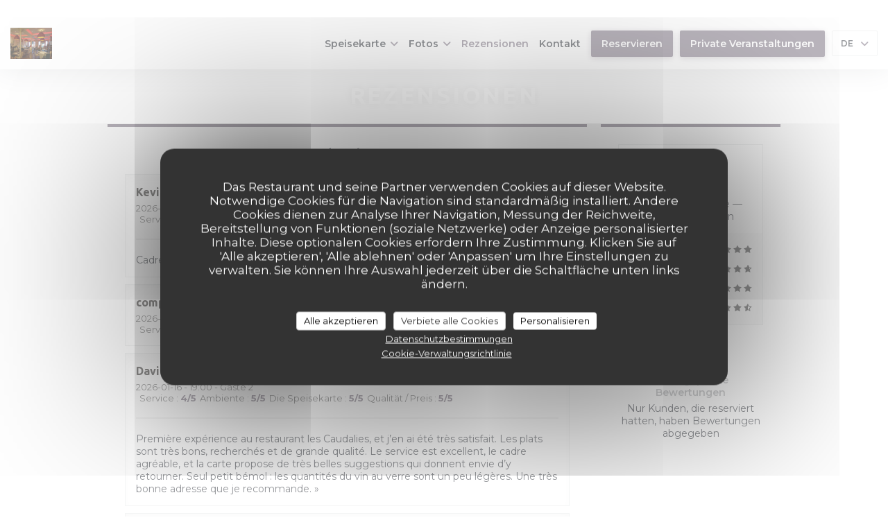

--- FILE ---
content_type: text/html; charset=UTF-8
request_url: https://www.les-caudalies-vichy.fr/de/meinungen/?page=29
body_size: 13400
content:

<!DOCTYPE html>
<!--[if lt IE 7]>      <html class="no-js lt-ie9 lt-ie8 lt-ie7" lang="de"> <![endif]-->
<!--[if IE 7]>         <html class="no-js lt-ie9 lt-ie8" lang="de"> <![endif]-->
<!--[if IE 8]>         <html class="no-js lt-ie9" lang="de"> <![endif]-->
<!--[if gt IE 8]><!--> <html class="no-js" lang="de"> <!--<![endif]-->

<head>
	<!-- Meta -->
	<meta charset="utf-8">
	<meta http-equiv="X-UA-Compatible" content="IE=edge" />
	<meta name="viewport" content="width=device-width, initial-scale=1">
	<title>Gästerezensionen über Les Caudalies, vichy - Note 4,8 von 5</title>

	<!-- Includes -->
	<meta name="description" content="1970 von Zenchef geprüfte Gästerezensionen zum Restaurant Les
Caudalies in vichy. Durchschnittsnote: 4,8 von 5..." />



<link rel="canonical" href="https://www.les-caudalies-vichy.fr/de/rezensionen/?page=29" />

<!-- Facebook Like and Google -->
<meta property="og:title" content="Gästerezensionen über Les Caudalies, vichy - Note 4,8 von 5 " />
<meta property="og:type" content="website" />
<meta property="og:url" content="http://www.les-caudalies-vichy.fr/de/meinungen/?page=29" />
<meta property="og:image" content="https://ugc.zenchef.com/3/4/5/2/3/9/1/4/1/3/8/1446558010_432/9f28f8a181ebaea130a7781a618ac78b.website.jpg" />
<meta property="og:site_name" content="Zenchef" />
<meta property="fb:admins" content="685299127" />
<meta property="place:location:latitude" content="46.1219243" />
<meta property="place:location:longitude" content="3.4232094" />
<meta property="og:description" content="1970 von Zenchef geprüfte Gästerezensionen zum Restaurant Les
Caudalies in vichy. Durchschnittsnote: 4,8 von 5..." />



<script>
	window.restaurantId = 345239;
	window.lang = "de";
	window.API_URL = "//api.zenchef.com/api/v1/";
</script>

	<link rel="alternate" hreflang="x-default" href="https://www.les-caudalies-vichy.fr/rezensionen/?page=29" />
<link rel="alternate" hreflang="de" href="https://www.les-caudalies-vichy.fr/de/rezensionen/?page=29" />
    <link rel="alternate" hreflang="en" href="https://www.les-caudalies-vichy.fr/en/reviews/?page=29" />
    <link rel="alternate" hreflang="es" href="https://www.les-caudalies-vichy.fr/es/opiniones/?page=29" />
    <link rel="alternate" hreflang="it" href="https://www.les-caudalies-vichy.fr/it/recensioni/?page=29" />
    <link rel="alternate" hreflang="fr" href="https://www.les-caudalies-vichy.fr/?page=29" />
    <link rel="alternate" hreflang="pt" href="https://www.les-caudalies-vichy.fr/pt/avaliacoes/?page=29" />
    <link rel="alternate" hreflang="ru" href="https://www.les-caudalies-vichy.fr/ru/reviews/?page=29" />
    <link rel="alternate" hreflang="cs" href="https://www.les-caudalies-vichy.fr/cs/hodnocení/?page=29" />
    <link rel="alternate" hreflang="ja" href="https://www.les-caudalies-vichy.fr/ja/reviews/?page=29" />
    <link rel="alternate" hreflang="zh" href="https://www.les-caudalies-vichy.fr/zh/reviews/?page=29" />
    <link rel="alternate" hreflang="nl" href="https://www.les-caudalies-vichy.fr/nl/reviews/?page=29" />
    <link rel="alternate" hreflang="el" href="https://www.les-caudalies-vichy.fr/el/reviews/?page=29" />
	<link rel="shortcut icon" href="https://ugc.zenchef.com/3/4/5/2/3/9/1/4/4/4/5/1496955271_462/cc9bb67c5449d8132821259d775316a9.thumb.png" />
	<!-- Preconnect to CDNs for faster resource loading -->
	<link rel="preconnect" href="https://cdnjs.cloudflare.com" crossorigin>
	<link rel="preconnect" href="https://fonts.googleapis.com" crossorigin>
	<link rel="preconnect" href="https://fonts.gstatic.com" crossorigin>

	<!-- Google Web Fonts -->
	<link href='//fonts.googleapis.com/css2?family=Montserrat:ital,wght@0,400;0,500;0,600;0,700;1,400;1,500;1,600;1,700&display=swap' rel='stylesheet' media='print' onload="this.media='all'">

<noscript>
  <style>
    /* Ensure fonts load in browsers with JavaScript disabled */
    [media='print'].font-fallback {
      media: all !important;
    }
  </style>
</noscript>
	<!-- Critical CSS Inline -->
	<style>
		/* Critical styles for above-the-fold content */
		body {margin: 0;}
        		.container {width: 100%; max-width: 1200px; margin: 0 auto;}
        	</style>

	<!-- Critical CSS -->
	<link rel="stylesheet" href="/css/globals/normalize.css">
	<link rel="stylesheet" href="/css/globals/accessibility.css">
	<link rel="stylesheet" href="/css/globals/1/786e7d/_default_/montserrat/style.css">

	<!-- Non-critical CSS -->
	<link rel="stylesheet" href="//cdnjs.cloudflare.com/ajax/libs/fancybox/3.5.7/jquery.fancybox.min.css" media="print" onload="this.media='all'">
	<link rel="stylesheet" href="/css/globals/backdrop.css" media="print" onload="this.media='all'">
	<link rel="stylesheet" href="/css/globals/shift-away-subtle.css" media="print" onload="this.media='all'">
	<link rel="stylesheet" href="/css/globals/icomoon.css" media="print" onload="this.media='all'">
	<link rel="stylesheet" href="/css/globals/fontawesome.css" media="print" onload="this.media='all'">
				<link rel="stylesheet" href="/css/globals/1/786e7d/_default_/montserrat/nav.css" media="print" onload="this.media='all'">
	<link rel="stylesheet" href="/css/globals/1/786e7d/_default_/montserrat/menus.css" media="print" onload="this.media='all'">
	<link rel="stylesheet" href="/css/css_1/786e7d/_default_/montserrat/main.css?v=23" media="print" onload="this.media='all'">

	<!-- Fallback for browsers without JS -->
	<noscript>
		<link rel="stylesheet" href="//cdnjs.cloudflare.com/ajax/libs/fancybox/3.5.7/jquery.fancybox.min.css">
		<link rel="stylesheet" href="/css/globals/backdrop.css">
		<link rel="stylesheet" href="/css/globals/shift-away-subtle.css">
		<link rel="stylesheet" href="/css/globals/icomoon.css">
		<link rel="stylesheet" href="/css/globals/fontawesome.css">
		<link rel="stylesheet" href="/css/globals/1/786e7d/_default_/montserrat/nav.css">
		<link rel="stylesheet" href="/css/globals/1/786e7d/_default_/montserrat/menus.css">
		<link rel="stylesheet" href="/css/css_1/786e7d/_default_/montserrat/main.css?v=23">
	</noscript>

	<style>
  </style>


	<!-- Widget URL -->
	<script>
		var hasNewBookingWidget = 1;
	</script>
</head>

	<body class="current-page-reviews" style="
		background-image: url(https://www.les-caudalies-vichy.fr/i/les-caudalies/3/4/5/2/3/9/1/4/4/4/5/1496951325_400/e51d8014cf907f4f1933368772e20d5f.small_original.jpg); background-size: cover;	">
		<a href="#main-content" class="skip-link sr-only-focusable">Zum Hauptinhalt springen</a>

		<!-- 				<div class="slider">
											<div class="slide" style="background-image: url(https://ugc.zenchef.com/3/4/5/2/3/9/1/4/1/3/8/1446558010_432/9f28f8a181ebaea130a7781a618ac78b.website_hd.jpg);"></div>
											<div class="slide" style="background-image: url(https://ugc.zenchef.com/3/4/5/2/3/9/1/4/1/3/8/1447076149_348/748bc7923d5ee6b904c891a007b34e50.website_hd.jpg);"></div>
											<div class="slide" style="background-image: url(https://ugc.zenchef.com/3/4/5/2/3/9/1/4/1/3/8/1447076168_448/188029c95ab1b24bf9aded7397eecff8.website_hd.jpg);"></div>
											<div class="slide" style="background-image: url(https://ugc.zenchef.com/3/4/5/2/3/9/1/4/1/3/8/1447076208_275/5bddd9a6f57746218c11fe863d231c7d.website_hd.jpg);"></div>
											<div class="slide" style="background-image: url(https://ugc.zenchef.com/3/4/5/2/3/9/1/4/4/4/5/1751114926_132/9a14ffbd358d53157973164ba4a9c797.website_hd.jpg);"></div>
											<div class="slide" style="background-image: url(https://ugc.zenchef.com/3/4/5/2/3/9/1/4/4/4/5/1751114939_388/d8554889ab1d480dd9cfb1f7335c8489.website_hd.jpg);"></div>
											<div class="slide" style="background-image: url(https://ugc.zenchef.com/3/4/5/2/3/9/1/4/4/4/5/1751114950_339/3ab550c9cac9f01dd8128f086054f46f.website_hd.jpg);"></div>
											<div class="slide" style="background-image: url(https://ugc.zenchef.com/3/4/5/2/3/9/1/4/4/4/5/1751114965_378/f86a7272217a99e0d3bfb9156e23069f.website_hd.jpg);"></div>
									</div>
		 -->

		<!-- Header -->
		<nav class="nav " role="navigation" aria-label="Hauptnavigation">
	<div class="homelink">
			<a href="/de/" title="Start Les Caudalies">	
			<img class="logo" src="https://ugc.zenchef.com/3/4/5/2/3/9/1/4/4/4/5/1496955271_462/cc9bb67c5449d8132821259d775316a9.png" alt="Logo Les Caudalies"/>
		</a>
	</div>
	<div class="nav-items-wrap ">
		<ul class="nav__items">
	<!-- Menu -->
			<li class="nav__item dropdown-wrap nav__item--menus">
			<a title="Speisekarte" href="/de/menus-karte/">Speisekarte <i class="fa fa-angle-down"></i></a>
			<ul class="dropdown">
									<li>
						<a href="/de/menus-karte/#menu-415692">Carte & Menus</a>
					</li>
									<li>
						<a href="/de/menus-karte/#menu-415903">L'ardoise du jour</a>
					</li>
									<li>
						<a href="/de/menus-karte/#menu-415928">Bon cadeau</a>
					</li>
									<li>
						<a href="/de/menus-karte/#menu-464168">Menu de la saint-Valentin à diner</a>
					</li>
									<li>
						<a href="/de/menus-karte/#menu-464231">Menu du 13 février à déjeuner</a>
					</li>
									<li>
						<a href="/de/menus-karte/#menu-464232">Menu du 13 février à diner</a>
					</li>
									<li>
						<a href="/de/menus-karte/#menu-464233">Menu du 14 février à dejeuner</a>
					</li>
									<li>
						<a href="/de/menus-karte/#menu-464234">Menu du 15 février à déjeuner</a>
					</li>
									<li>
						<a href="/de/menus-karte/#menu-464665">Dimanche 29 mars rameaux</a>
					</li>
									<li>
						<a href="/de/menus-karte/#menu-464666">Dimanche de pâques</a>
					</li>
									<li>
						<a href="/de/menus-karte/#menu-464667">Menu du week-end de Pâques</a>
					</li>
							</ul>
		</li>
	
	<!-- Gallery -->
			<li class="nav__item dropdown-wrap nav__item--gallery">
			<a title="Fotos" href="/de/fotos/">Fotos <i class="fa fa-angle-down"></i></a>
			<ul class="dropdown">
									<li>
						<a href="/de/fotos/#les-plats"> Les plats</a>
					</li>
									<li>
						<a href="/de/fotos/#la-salle"> la salle</a>
					</li>
									<li>
						<a href="/de/fotos/#cave-et-vins"> cave et vins</a>
					</li>
									<li>
						<a href="/de/fotos/#la-cadole"> la cadole</a>
					</li>
									<li>
						<a href="/de/fotos/#divers"> divers</a>
					</li>
				
							</ul>
		</li>
	
	
	<!-- Reviews -->
			<li class="nav__item nav__item--reviews">
			<a title="Rezensionen" href="/de/rezensionen/?page=29">Rezensionen</a>
		</li>
	
	<!-- Events -->
	
	<!-- Press -->
	
	<!-- Restaurants -->
	
	<!-- Custom page -->
				
	<!-- Custom link -->
	
	<!-- Custom button -->
	
	<!-- Contact -->
	<li class="nav__item nav__item--contact">
		<a title="Kontakt" href="/de/kontaktinformationen/">Kontakt</a>
	</li>

	<!-- Language -->
	
	<!-- Buttons -->
	</ul>

		<div class="nav__buttons">
			<!-- Buttons -->
			<div class="buttons-wrap-header">
							<a
			class="btn btn--std btn--booking iframe--widget"
            data-zc-action="open">
						Reservieren					</a>
	
		<a
		data-fancybox data-type='iframe'
		class="btn btn--std btn--privatization iframe--widget"
		href="https://bookings.zenchef.com/privatisation?rid=345239&lang=de&pid=1001&fullscreen&withCloseButton=1"
        rel="noreferer,noopener"
		target="_blank">
				Private Veranstaltungen			</a>
			</div>

			<!-- Language -->
			<div class="dropdown-wrap drodown-wrap--lang btn btn--light">
	<span>
				DE		<i class="fa fa-angle-down"></i>
	</span>
	<ul class="dropdown">
					<li class="lang lang-en">
				<a href="/en/reviews/?page=29">
					<img src="/img/flags/topbar-en.png" class="flag flag-en" alt="en" width="16" height="11">					EN				</a>
			</li>
					<li class="lang lang-es">
				<a href="/es/opiniones/?page=29">
					<img src="/img/flags/topbar-es.png" class="flag flag-es" alt="es" width="16" height="11">					ES				</a>
			</li>
					<li class="lang lang-it">
				<a href="/it/recensioni/?page=29">
					<img src="/img/flags/topbar-it.png" class="flag flag-it" alt="it" width="16" height="11">					IT				</a>
			</li>
					<li class="lang lang-fr">
				<a href="/avis/?page=29">
					<img src="/img/flags/topbar-fr.png" class="flag flag-fr" alt="fr" width="16" height="11">					FR				</a>
			</li>
					<li class="lang lang-pt">
				<a href="/pt/avaliacoes/?page=29">
					<img src="/img/flags/topbar-pt.png" class="flag flag-pt" alt="pt" width="16" height="11">					PT				</a>
			</li>
					<li class="lang lang-ru">
				<a href="/ru/reviews/?page=29">
					<img src="/img/flags/topbar-ru.png" class="flag flag-ru" alt="ru" width="16" height="11">					RU				</a>
			</li>
					<li class="lang lang-cs">
				<a href="/cs/hodnocení/?page=29">
					<img src="/img/flags/topbar-cs.png" class="flag flag-cs" alt="cs" width="16" height="11">					CS				</a>
			</li>
					<li class="lang lang-ja">
				<a href="/ja/reviews/?page=29">
					<img src="/img/flags/topbar-ja.png" class="flag flag-ja" alt="ja" width="16" height="11">					JA				</a>
			</li>
					<li class="lang lang-zh">
				<a href="/zh/reviews/?page=29">
					<img src="/img/flags/topbar-zh.png" class="flag flag-zh" alt="zh" width="16" height="11">					ZH				</a>
			</li>
					<li class="lang lang-nl">
				<a href="/nl/reviews/?page=29">
					<img src="/img/flags/topbar-nl.png" class="flag flag-nl" alt="nl" width="16" height="11">					NL				</a>
			</li>
					<li class="lang lang-el">
				<a href="/el/reviews/?page=29">
					<img src="/img/flags/topbar-el.png" class="flag flag-el" alt="el" width="16" height="11">					EL				</a>
			</li>
			</ul>
</div>

			<!-- Toggle Menu -->
			<div class="burger-button" onclick="display_burger_menu()" role="button" tabindex="0" aria-label="Menü öffnen/schließen" aria-expanded="false" aria-controls="burger-menu">
				<span class="burger-button__item"></span>
				<span class="burger-button__item"></span>
				<span class="burger-button__item"></span>
			</div>
		</div>
	</div>
</nav>

<!-- Burger Menu -->
<div class="burger-menu " id="burger-menu" role="dialog" aria-modal="true" aria-label="Hauptnavigation">
	<div class="burger-menu-items-wrap">
		<ul class="burger-menu__items">
			<!-- Menu -->
							<li class="burger-menu__item burger-menu__item--menus dropdown-wrap">
					<span>
						<a class="burger-menu__dropdown-link" title="Speisekarte" href="/de/menus-karte/">Speisekarte</a>
						<i class="fa fa-angle-down" onclick="display_burger_dropdown(this)" role="button" tabindex="0" aria-label="Untermenü öffnen" aria-expanded="false"></i>
					</span>
					<ul class="dropdown">
													<li>
								<a onclick="remove_burger_menu()" href="/de/menus-karte/#menu-415692">Carte & Menus</a>
							</li>
													<li>
								<a onclick="remove_burger_menu()" href="/de/menus-karte/#menu-415903">L'ardoise du jour</a>
							</li>
													<li>
								<a onclick="remove_burger_menu()" href="/de/menus-karte/#menu-415928">Bon cadeau</a>
							</li>
													<li>
								<a onclick="remove_burger_menu()" href="/de/menus-karte/#menu-464168">Menu de la saint-Valentin à diner</a>
							</li>
													<li>
								<a onclick="remove_burger_menu()" href="/de/menus-karte/#menu-464231">Menu du 13 février à déjeuner</a>
							</li>
													<li>
								<a onclick="remove_burger_menu()" href="/de/menus-karte/#menu-464232">Menu du 13 février à diner</a>
							</li>
													<li>
								<a onclick="remove_burger_menu()" href="/de/menus-karte/#menu-464233">Menu du 14 février à dejeuner</a>
							</li>
													<li>
								<a onclick="remove_burger_menu()" href="/de/menus-karte/#menu-464234">Menu du 15 février à déjeuner</a>
							</li>
													<li>
								<a onclick="remove_burger_menu()" href="/de/menus-karte/#menu-464665">Dimanche 29 mars rameaux</a>
							</li>
													<li>
								<a onclick="remove_burger_menu()" href="/de/menus-karte/#menu-464666">Dimanche de pâques</a>
							</li>
													<li>
								<a onclick="remove_burger_menu()" href="/de/menus-karte/#menu-464667">Menu du week-end de Pâques</a>
							</li>
											</ul>
				</li>
			
			<!-- Gallery -->
							<li class="burger-menu__item burger-menu__item--gallery dropdown-wrap">
					<span>
						<a class="burger-menu__dropdown-link" title="Fotos" href="/de/fotos/">Fotos</a>
						<i class="fa fa-angle-down" onclick="display_burger_dropdown(this)" role="button" tabindex="0" aria-label="Untermenü öffnen" aria-expanded="false"></i>
					</span>
					<ul class="dropdown">
													<li>
								<a onclick="remove_burger_menu()" href="/de/fotos/#les-plats"> Les plats</a>
							</li>
													<li>
								<a onclick="remove_burger_menu()" href="/de/fotos/#la-salle"> la salle</a>
							</li>
													<li>
								<a onclick="remove_burger_menu()" href="/de/fotos/#cave-et-vins"> cave et vins</a>
							</li>
													<li>
								<a onclick="remove_burger_menu()" href="/de/fotos/#la-cadole"> la cadole</a>
							</li>
													<li>
								<a onclick="remove_burger_menu()" href="/de/fotos/#divers"> divers</a>
							</li>
						
											</ul>
				</li>
				
			
			<!-- Reviews -->
							<li class="burger-menu__item burger-menu__item--reviews">
					<a title="Rezensionen" href="/de/rezensionen/?page=29">Rezensionen</a>
				</li>
			
			<!-- Events -->
			
			<!-- Press -->
			
			<!-- Restaurants -->
			
			<!-- Custom page -->
										
			<!-- Custom link -->
			
			<!-- Custom button -->
			
			<!-- Contact -->
			<li class="burger-menu__item burger-menu__item--contact">
				<a title="Kontakt" href="/de/kontaktinformationen/">Kontakt</a>
			</li>
		</ul>

		<!-- Buttons -->
		<div class="buttons-wrap-header">
						<a
			class="btn btn--std btn--booking iframe--widget"
            data-zc-action="open">
						Reservieren					</a>
	
		<a
		data-fancybox data-type='iframe'
		class="btn btn--std btn--privatization iframe--widget"
		href="https://bookings.zenchef.com/privatisation?rid=345239&lang=de&pid=1001&fullscreen&withCloseButton=1"
        rel="noreferer,noopener"
		target="_blank">
				Private Veranstaltungen			</a>
		</div>

		<!-- Language -->
		<ul class="language-list">
			<li class="lang lang-en">
					<a class="btn-circle btn--small btn--ghost" href="/en/reviews/?page=29">
				EN			</a>
				</li>
			<li class="lang lang-es">
					<a class="btn-circle btn--small btn--ghost" href="/es/opiniones/?page=29">
				ES			</a>
				</li>
			<li class="lang lang-it">
					<a class="btn-circle btn--small btn--ghost" href="/it/recensioni/?page=29">
				IT			</a>
				</li>
			<li class="lang lang-fr">
					<a class="btn-circle btn--small btn--ghost" href="/avis/?page=29">
				FR			</a>
				</li>
			<li class="lang lang-pt">
					<a class="btn-circle btn--small btn--ghost" href="/pt/avaliacoes/?page=29">
				PT			</a>
				</li>
			<li class="lang lang-ru">
					<a class="btn-circle btn--small btn--ghost" href="/ru/reviews/?page=29">
				RU			</a>
				</li>
			<li class="lang lang-cs">
					<a class="btn-circle btn--small btn--ghost" href="/cs/hodnocení/?page=29">
				CS			</a>
				</li>
			<li class="lang lang-ja">
					<a class="btn-circle btn--small btn--ghost" href="/ja/reviews/?page=29">
				JA			</a>
				</li>
			<li class="lang lang-zh">
					<a class="btn-circle btn--small btn--ghost" href="/zh/reviews/?page=29">
				ZH			</a>
				</li>
			<li class="lang lang-nl">
					<a class="btn-circle btn--small btn--ghost" href="/nl/reviews/?page=29">
				NL			</a>
				</li>
			<li class="lang lang-el">
					<a class="btn-circle btn--small btn--ghost" href="/el/reviews/?page=29">
				EL			</a>
				</li>
	</ul>

		<!-- Social media -->
			<ul class="social-media-wrap">
					<li class="separator-tiny" >
				<a class="btn-circle btn--light" href="https://www.facebook.com/Les-Caudalies-1699182600368398/" rel="noreferer,noopener" target="_blank" title="Facebook">
					<i class="fab fa-facebook" aria-hidden="true"></i>
					<span class="sr-only">Facebook ((öffnet ein neues Fenster))</span>
				</a>
			</li>
		
		
			</ul>
	</div>
</div>

<div class="content">
	<h1 class="main-title">Rezensionen</h1>

	<div class="wrapper">
		<div class="s--reviews grid grid-w-sidebar">
			<div class="reviews-wrap">
				<!-- content -->
				<html><head><link rel="shortcut icon" href="/build/favicon.ico"><link href="/build/bundle.f9287.css" rel="stylesheet" media="only x" onload="this.media='all'"><noscript><link rel="stylesheet" href="/build/bundle.f9287.css"></noscript><script crossorigin="anonymous" src="/build/bundle.095a0.esm.js" type="module"></script><script nomodule="" src="/build/polyfills.a3b7c.js"></script><script nomodule="" defer="defer" src="/build/bundle.030f3.js"></script></head><body></body></html>				<div class="my-preact-app">
					<script type="application/json">
						{
						"templateId": "1"
						}
					</script>
				</div>
			</div>

			<div class="side sticky">
				<div class="reviews__global reviews__global--side">
	<div class="reviews-global__average">
		<div>
			<span class="reviews-global__note">4.8</span>
			<span class="reviews-global__total">/5</span>
		</div>

		<div>
			<div class="stars">
				<span class="stars__filled" style="width: 96.468%"></span>
			</div>
			<p class="reviews-global__number">Durchschnittsnote — <span>1970 rezensionen</span></p>
		</div>
	</div>
	
	<div class="reviews-global__details">
		<div class="reviews-global__criterion">
			<span>Service</span>
			<div class="stars">
				<span class="stars__filled-black" style="width: 96%"></span>
			</div>
		</div>
		<div class="reviews-global__criterion">
			<span>Ambiente</span>
			<div class="stars">
				<span class="stars__filled-black" style="width: 94%"></span>
			</div>
		</div>
		<div class="reviews-global__criterion">
			<span>Menüs</span>
			<div class="stars">
				<span class="stars__filled-black" style="width: 96%"></span>
			</div>
		</div>
		<div class="reviews-global__criterion">
			<span>Qualität/Preis</span>
			<div class="stars">
				<span class="stars__filled-black" style="width: 92%"></span>
			</div>
		</div>
	</div>
</div><div class="reviews__verified">
	<img src="/img/badge-avis-zenchef.png" alt="100% geprüfte Bewertungen">
	<div class="reviews-verified__text">
		<h4>100% geprüfte Bewertungen</h4>
		<p>Nur Kunden, die reserviert hatten, haben Bewertungen abgegeben</p>
	</div>
</div>			</div>
		</div>

		<!-- Widgets TripAdvisor -->
			</div>
</div>

		<footer class="footer-basic">
						<div class="footer__text">
				<p class="footer__copyright">
	&copy; 2026 Les Caudalies — Webseite des Restaurants erstellt von 	<a href="https://www.zenchef.com/" rel="noopener" target="_blank" class="zcf-link">Zenchef<span class="sr-only"> ((öffnet ein neues Fenster))</span></a>
</p>
				<p class="footer__links">
    	<a class="" href="/de/impressum/" rel="nofollow" target="_blank">Impressum<span class="sr-only"> ((öffnet ein neues Fenster))</span></a>
	<a class="" href="https://bookings.zenchef.com/gtc?rid=345239&host=www.les-caudalies-vichy.fr" rel="nofollow" target="_blank">Nutzungsbedingungen<span class="sr-only"> ((öffnet ein neues Fenster))</span></a>
	<a class="" href="/de/datenschutzrichtlinie/" rel="nofollow" target="_blank">Politik zum Schutz personenbezogener Daten<span class="sr-only"> ((öffnet ein neues Fenster))</span></a>
	<a class="" href="/de/cookie-richtlinie/" rel="nofollow" target="_blank">Cookies<span class="sr-only"> ((öffnet ein neues Fenster))</span></a>
</p>
			</div>
		</footer>

		<!-- Loader -->
<div class="loader-wrap loader-wrap--">
	<div class="loader">
		<div class="homelink">
			<a href="/de/" title="Start Les Caudalies">	
			<img class="logo" src="https://ugc.zenchef.com/3/4/5/2/3/9/1/4/4/4/5/1496955271_462/cc9bb67c5449d8132821259d775316a9.png" alt="Logo Les Caudalies"/>
		</a>
	</div>	</div>
</div>
<!-- JS -->
<script>
	var template = '1';
	var templateIdForWidget = '1';
</script>
<script src="//ajax.googleapis.com/ajax/libs/jquery/3.4.1/jquery.min.js"></script>
<script src="/js/libs/jquery.form.js?v=23"></script>
<script src="/js/libs/jquery.validate.js?v=23"></script>
<script src="/js/libs/jquery.validate.ajax.js?v=23"></script>
<!-- <script src="/js/libs/modernizr-3.6.0.min.js?v=23"></script> -->
<script src="//cdnjs.cloudflare.com/ajax/libs/fancybox/3.5.7/jquery.fancybox.min.js"></script>
<script src="/js/libs/popper.min.js?v=23"></script>
<script src="/js/libs/tippy-bundle.iife.min.js?v=23"></script>

<script src="/js/globals/script.js?v=23"></script>
<script src="/js/globals/getRestoIdKonamiCode.js?v=23"></script>





<!-- Includes -->
<div id="modal-contact" class="modal" style="display: none; max-width: 500px;">
	<h3>Sie möchten Kontakt mit uns aufnehmen? <br />
Füllen Sie das untenstehende Formular aus!</h3>
	<form name="contact-form" class="form" id="contact-form" action="#" novalidate="novalidate">
	<input type="hidden" name="restaurant_public_id" id="restaurant_public_id" value="rpid_6B2830T7">
	<input type="hidden" name="lang" id="lang" value="de">
	<input type="hidden" name="token" id="token" value="74b7a43eaa5a60a4e50f030c85fa690b">

	<div class="input--small">
		<input type="text" name="firstname" id="firstname" value="" placeholder="Vorname *" aria-label="Vorname" autocomplete="given-name" required="required" aria-required="true" title="Dieses Feld ist verpflichtend">
	</div>

	<div class="input--small">
		<input type="text" name="lastname" id="lastname" value="" placeholder="Name *" aria-label="Name" autocomplete="family-name" required="required" aria-required="true" title="Dieses Feld ist verpflichtend">
	</div>

	<div class="input--small">
		<input type="email" name="email" id="email" value="" placeholder="Ihre E-Mail-Adresse *" aria-label="Ihre E-Mail-Adresse" autocomplete="email" required="required" aria-required="true" title="Dieses Feld ist verpflichtend" data-msg-email="Geben Sie bitte eine gültige E-Mail-Adresse an">
	</div>

	<div class="input--small">
		<input type="text" name="phone" id="phone" value="" placeholder="Telefon *" aria-label="Telefon" autocomplete="tel" required="required" aria-required="true" title="Dieses Feld ist verpflichtend">
	</div>

	<div class="input--full">
		<textarea name="message" id="message" placeholder="Nachricht" aria-label="Nachricht" rows="6"></textarea>
	</div>
        <div class="input--full" style="font-size:10px !important;">
        Gemäß den Datenschutzbestimmungen haben Sie das Recht, Werbeanrufe abzulehnen. Sie können sich in die Robinsonliste eintragen lassen unter <a href="https://www.robinsonliste.de" target="_blank" rel="noopener noreferrer">robinsonliste.de</a>. Weitere Informationen zur Datenverarbeitung finden Sie in unserer <a href="/de/datenschutzrichtlinie/" target="_blank">Datenschutzerklärung</a>.    </div>
    
	<input class="btn btn--std input--full" type="submit" id="send" value="Senden">

	<div class="step2 hidden">
		<strong>Dankeschön! </strong>Wir haben Ihre Nachricht erhalten. Wir werden uns so schnell wie möglich bei Ihnen melden.<br>Für eine Reservierungsanfrage klicken Sie bitte direkt auf die Schaltfläche Buchen.	</div>
</form>
</div>    <script id="restaurantJsonLd" type="application/ld+json">
{
    "@context":"https://schema.googleapis.com"
    ,"@type":"Restaurant"
    ,"@id":"https://www.les-caudalies-vichy.fr"
    ,"image":"https://ugc.zenchef.com/3/4/5/2/3/9/1/4/1/3/8/1446558010_432/9f28f8a181ebaea130a7781a618ac78b.website.jpg"
    ,"name":"Les Caudalies"
    ,"address":{
        "@type":"PostalAddress",
        "addressLocality":"vichy",
        "postalCode":"03200",
        "streetAddress":"9 rue besse",
        "addressCountry":"FR",
        "addressRegion":"vichy"
    }
    ,"priceRange":"€€€"
    ,"servesCuisine":["Semi Gourmet","Frischwaren","Bistronomique"]    ,"telephone":"0470321322"
    ,"url":"https://www.les-caudalies-vichy.fr"
    ,"geo":{
        "@type":"GeoCoordinates",
        "latitude":"46.1219243",
        "longitude":"3.4232094"
    }
        ,"logo":"https://ugc.zenchef.com/3/4/5/2/3/9/1/4/1/3/8/1446558010_432/9f28f8a181ebaea130a7781a618ac78b.website.jpg"
    
        ,"potentialAction":[
    {
        "@type":"ReserveAction",
        "target":{
            "@type":"EntryPoint",
            "urlTemplate":"https://www.les-caudalies-vichy.fr/de/einen-tisch-reservieren/?lang=de&rid=345239",
            "inLanguage":"de",
            "actionPlatform":[
                "http://schema.org/MobileWebPlatform",
                "http://schema.org/DesktopWebPlatform",
                "http://schema.org/IOSPlatform",
                "http://schema.org/AndroidPlatform"
            ]
        },
        "result":{
            "@type":"FoodEstablishmentReservation",
            "name":"Reservieren"
        }
    }
    ]
    
        ,"aggregateRating": {
        "@type": "AggregateRating",
	    "worstRating": "0",
	    "bestRating": "5",
	    "ratingValue": "4.8",
	    "ratingCount": "1970"
	}
	
        ,"acceptsReservations" : "yes"
    
    ,"hasMenu":"https://www.les-caudalies-vichy.fr/de/menus-karte/"

    
    
    
    
    
    
    
        ,
    "review": [

    ]
    }
</script><script src="/js/libs/tarteaucitron/tarteaucitron.js?v=3"></script>
<style>
    /* Hide tarteaucitron button icons */
    #tarteaucitronRoot .tarteaucitronCheck::before,
    #tarteaucitronRoot .tarteaucitronCross::before,
    #tarteaucitronRoot .tarteaucitronPlus::before {
        display: none !important;
    }
    
    /* Remove text shadow from Allow/Deny buttons */
    #tarteaucitronRoot .tarteaucitronAllow,
    #tarteaucitronRoot .tarteaucitronDeny {
        text-shadow: none !important;
    }
    
    /* Replace icon with Cookies button */
    #tarteaucitronIcon #tarteaucitronManager {
        background: #333;
        border-radius: 4px !important;
        padding: 10px 20px !important;
    }
    
    #tarteaucitronIcon #tarteaucitronManager img {
        display: none !important;
    }
    
    #tarteaucitronIcon #tarteaucitronManager:after {
        content: "🍪";
        color: #fff;
        font-size: 20px !important;
        line-height: 1;
    }
    
    #tarteaucitronIcon #tarteaucitronManager:hover {
        background: #555;
    }
    
    /* Change button colors to neutral (no red/green) */
    #tarteaucitronRoot .tarteaucitronAllow,
    #tarteaucitronRoot .tarteaucitronDeny {
        background-color: #ffffff !important;
        color: #333333 !important;
        border: 1px solid #cccccc !important;
    }
    
    #tarteaucitronRoot .tarteaucitronAllow:hover,
    #tarteaucitronRoot .tarteaucitronDeny:hover {
        background-color: #f5f5f5 !important;
    }
    
    /* Visual feedback for selected state - change background color */
    #tarteaucitronRoot .tarteaucitronIsAllowed .tarteaucitronAllow {
        background-color: #4a90e2 !important;
        color: #ffffff !important;
        border-color: #4a90e2 !important;
    }
    
    #tarteaucitronRoot .tarteaucitronIsDenied .tarteaucitronDeny {
        background-color: #7a7a7a !important;
        color: #ffffff !important;
        border-color: #7a7a7a !important;
    }
    
    /* Reduce font size for disclaimer paragraph */
    #tarteaucitronInfo {
        font-size: 13px !important;
        line-height: 1.4 !important;
    }
    
    /* Also apply neutral colors to Accept All/Deny All buttons */
    #tarteaucitronRoot #tarteaucitronAllAllowed,
    #tarteaucitronRoot #tarteaucitronAllDenied,
    #tarteaucitronRoot .tarteaucitronCTAButton {
        background-color: #ffffff !important;
        color: #333333 !important;
        border: 1px solid #cccccc !important;
    }
    
    #tarteaucitronRoot #tarteaucitronAllAllowed:hover,
    #tarteaucitronRoot #tarteaucitronAllDenied:hover,
    #tarteaucitronRoot .tarteaucitronCTAButton:hover {
        background-color: #f5f5f5 !important;
    }
    
    /* When Accept All is clicked */
    #tarteaucitronRoot #tarteaucitronAllAllowed:active,
    #tarteaucitronRoot #tarteaucitronAllAllowed:focus {
        background-color: #4a90e2 !important;
        color: #ffffff !important;
    }
    
    /* When Deny All is clicked */
    #tarteaucitronRoot #tarteaucitronAllDenied:active,
    #tarteaucitronRoot #tarteaucitronAllDenied:focus {
        background-color: #7a7a7a !important;
        color: #ffffff !important;
    }
    
    /* Style cookie policy and privacy policy as white text links */
    #tarteaucitron #tarteaucitronCookiePolicyUrlDialog,
    #tarteaucitron #tarteaucitronPrivacyUrlDialog {
        background: transparent !important;
        color: #fff !important;
        font-size: 13px !important;
        margin-bottom: 3px !important;
        margin-left: 7px !important;
        padding: 0 !important;
        border: 0 !important;
        border-radius: 0 !important;
        display: inline-block !important;
        line-height: normal !important;
        font-family: inherit !important;
        font-weight: normal !important;
        text-align: center !important;
        vertical-align: baseline !important;
        cursor: pointer !important;
        text-decoration: underline !important;
    }
    
    #tarteaucitron #tarteaucitronCookiePolicyUrlDialog:hover,
    #tarteaucitron #tarteaucitronPrivacyUrlDialog:hover {
        text-decoration: none !important;
    }
    
    /* For the ones in the alert banner */
    #tarteaucitronAlertBig #tarteaucitronCookiePolicyUrl,
    #tarteaucitronAlertBig #tarteaucitronPrivacyUrl {
        background: transparent !important;
        color: #fff !important;
        font-size: 13px !important;
        margin-bottom: 3px !important;
        margin-left: 7px !important;
        padding: 0 !important;
        display: inline-block !important;
        cursor: pointer !important;
        text-decoration: underline !important;
        border: 0 !important;
    }
    
    #tarteaucitronAlertBig #tarteaucitronCookiePolicyUrl:hover,
    #tarteaucitronAlertBig #tarteaucitronPrivacyUrl:hover {
        text-decoration: none !important;
    }
    
    /* Change font size from 16px to 13px for all these buttons */
    #tarteaucitronAlertBig #tarteaucitronCloseAlert,
    #tarteaucitronAlertBig #tarteaucitronPersonalize,
    #tarteaucitronAlertBig #tarteaucitronPersonalize2,
    .tarteaucitronCTAButton,
    #tarteaucitronRoot .tarteaucitronDeny,
    #tarteaucitronRoot .tarteaucitronAllow {
        font-size: 13px !important;
    }
    
    /* Ensure consistent border radius for action buttons only */
    #tarteaucitronAlertBig #tarteaucitronCloseAlert {
        border-radius: 4px !important;
    }
</style>
<script>
    // Define Waze embed service
    tarteaucitron.services = tarteaucitron.services || {};
    tarteaucitron.services.wazeembed = {
        "key": "wazeembed",
        "type": "api",
        "name": "Waze Map (Google)",
        "uri": "https://www.waze.com/legal/privacy",
        "needConsent": true,
        "cookies": ['NID', 'SID', 'HSID', 'APISID', 'SAPISID', '1P_JAR'],
        "js": function () {
            "use strict";
            tarteaucitron.fallback(['wazeembed'], function (x) {
                var frame_title = tarteaucitron.getElemAttr(x, "title") || 'Waze map iframe',
                    width = tarteaucitron.getElemAttr(x, "data-width") || '100%',
                    height = tarteaucitron.getElemAttr(x, "data-height") || '400',
                    url = tarteaucitron.getElemAttr(x, "data-url");

                return '<iframe title="' + frame_title + '" src="' + url + '" width="' + width + '" height="' + height + '" style="border: 0; width: 100%;" allowfullscreen></iframe>';
            });
        },
        "fallback": function () {
            "use strict";
            var id = 'wazeembed';
            tarteaucitron.fallback(['wazeembed'], function (elem) {
                elem.style.width = '100%';
                elem.style.height = '400px';
                return tarteaucitron.engage(id);
            });
        }
    };

    $(document).ready(function() {
        //Facebook
        (tarteaucitron.job = tarteaucitron.job || []).push('facebook');

        //Twitter
        (tarteaucitron.job = tarteaucitron.job || []).push('twitter');

        //Google jsAPI
        (tarteaucitron.job = tarteaucitron.job || []).push('jsapi');
        
        //Waze Maps
        (tarteaucitron.job = tarteaucitron.job || []).push('wazeembed');

        
        
        
        tarteaucitron.init({
            "hashtag": "#tarteaucitron",
            "highPrivacy": true,
            "orientation": "middle",
            "adblocker": false,
            "showAlertSmall": false,
            "cookieslist": true,
            "removeCredit": true,
            "mandatory": true,
            "mandatoryCta": false,
            "iconPosition": "BottomLeft",
            "googleConsentMode": true,
            "showDetailsOnClick": false,
            "privacyUrl": "/de/datenschutzrichtlinie/",
            "cookiePolicyUrl": "/de/cookie-richtlinie/",
        });

    });
</script>
<!-- Zenchef Widget SDK -->
<script>;(function (d, s, id) {const el = d.getElementsByTagName(s)[0]; if (d.getElementById(id) || el.parentNode == null) {return;} var js = d.createElement(s);  js.id = id; js.async = true; js.src = 'https://sdk.zenchef.com/v1/sdk.min.js';  el.parentNode.insertBefore(js, el); })(document, 'script', 'zenchef-sdk')</script>
<div
        class="zc-widget-config"
        data-restaurant="345239"
        data-lang="de"
></div>
	</body>
</html>


--- FILE ---
content_type: text/css;charset=UTF-8
request_url: https://www.les-caudalies-vichy.fr/css/css_1/786e7d/_default_/montserrat/main.css?v=23
body_size: 5193
content:
@import url('https://fonts.googleapis.com/css?family=Ubuntu:400,400i,500,500i,700|Nunito+Sans:400,400i,600,600i,700,700i&display=swap');

/* ------------------------------------------
    BASICS 
------------------------------------------ */

body {
	color: #2C3037;
	font-family: var(--font_text);
	font-weight: 400;
	line-height: 1.3;
	background-position: center;
	background-attachment: fixed;
}

a {
	color: #2C3037;
	text-decoration: none;
	transition: 0.2s ease-in-out;
	transition-property: color, background;
}


/* ------------------------------------------
    DIVIDER
------------------------------------------ */

hr {
	display: block;
	height: 1px;
	width: 100%;
	margin: 20px auto;
	border: none;
	background-color: #E9EAEB;
}

.divider-custom {
	background-color: transparent;
	background-image: url(/img/divider-custom--black.png);
	height: 25px;
	background-repeat: no-repeat;
	background-position: center;
	margin: 20px 0 0 0;
}


/* Size */

.divider--small {
	margin: 15px auto;
	width: 40px;
}

.divider--big {
	height: 2px;
}


/* Style */

.divider--color {
	background-color: var(--color_primary);
}


/* ------------------------------------------
    TEXT
------------------------------------------ */

h1,
h2,
h3 {
	font-family: var(--font_title);
	hyphens: auto;
	word-break: break-word;
}

h1 {
	font-size: 24px;
	font-weight: 700;
	text-align: center;
	text-transform: uppercase;
	margin: 0 0 20px;
}

h2 {
	font-size: 26px;
	letter-spacing: .04em;
	margin: 0 0 10px;
}

h3 {
	font-size: 20px;
	font-weight: 500;
	margin: 0 0 15px;
}

h4 {
	font-size: 14px;
	font-weight: 600;
	color: #ABACAF;
	margin: 0 0 5px;
}

.main-title {
	font-size: 34px;
	letter-spacing: .08em;
	color: #FFF;
	text-shadow: 0 0 12px rgba(0, 0, 0, 0.1);
	margin: 0 20px 20px;
}

.subtitle {
	font-size: 14px;
	text-align: center;
	text-transform: uppercase;
	color: #ABACAF;
	margin-bottom: 20px;
}

p {
	margin: 10px 0;
}


/* ------------------------------------------
    BUTTONS
------------------------------------------ */


/* Shape */

.btn {
	display: inline-block;
	cursor: pointer;
	font-size: 14px;
	font-weight: 600;
	text-align: center;
	padding: 10px 15px;
	border: none;
	border-radius: 2px;
	transition: 0.2s ease-in-out;
	transition-property: color, background;
}

.btn-square,
.btn-circle {
	cursor: pointer;
	display: flex;
	justify-content: center;
	align-items: center;
	width: 36px;
	height: 36px;
	font-size: 18px;
	transition: 0.2s ease-in-out;
	transition-property: color, background;
}

.btn-square {
	border-radius: 2px;
}

.btn-circle {
	border-radius: 50%;
}

.btn-link {
	position: relative;
	display: inline-block;
	cursor: pointer;
	color: var(--color_primary);
	font-size: 14px;
	font-weight: 600;
	border-radius: 2px;
	transition: all 0.2s ease-in-out;
}

.btn-link:hover {
	color: var(--color_primary-darken);
}


/* Size */

.btn.btn--small {
	padding: 7px 15px;
}

.btn-square.btn--small,
.btn-circle.btn--small {
	font-size: 16px;
	width: 30px;
	height: 30px;
}


/* Style */

.btn--std {
	color: #FFF;
	background-color: var(--color_primary);
	box-shadow: 0 2px 8px var(--color_primary-40);
}

.btn--std:hover {
	background-color: var(--color_primary-darken);
}

.btn--light {
	color: var(--color_primary);
	border: 1px solid #E9EAEB;
}

.btn--light:hover {
	/* color: var(--color_primary); */
	background-color: #F8F8F9;
}

.btn--ghost {
	color: #56595f;
}

.btn--ghost:hover {
	color: #2C3037;
	background-color: #F8F8F9;
}


/* Wrap */

.buttons-wrap {
	margin: 30px auto 0;
}

.buttons-wrap .btn {
	/* width: calc(50% - 15px); */
	margin: 0 5px;
}


/* ------------------------------------------
    FORM
------------------------------------------ */

input,
textarea {
	font-family: var(--font_text);
	font-size: 14px;
	border: 1px solid #E9EAEB;
	border-radius: 2px;
}

input:focus,
textarea:focus {
	border-color: var(--color_primary-40);
}


/* ------------------------------------------
    NAVIGATION
------------------------------------------ */

.nav {
	min-height: 75px;
	padding: 15px;
	box-shadow: 0 0 40px 0 rgba(44, 48, 55, 0.16);
}

.nav__item a {
	font-size: 14px;
	font-weight: 600;
	color: #2C3037;
}

.drodown-wrap--lang {
	color: #2C3037;
}

.dropdown-wrap i {
	color: var(--color_primary);
}

.nav .dropdown-wrap .dropdown {
	border-radius: 2px;
	padding: 5px;
	box-shadow: 0 2px 16px 0 rgba(44, 48, 55, 0.08);
}

.nav .dropdown-wrap .dropdown a:hover {
	background-color: #F8F8F9;
}


/* ------------------------------------------
    NAVIGATION • BURGER BUTTON
------------------------------------------ */

.burger-button__item,
.burger-button__item.show:before,
.burger-button__item.show:after {
	background-color: #2C3037;
}

.burger-button:hover {
	background-color: #F8F8F9;
}


/* ------------------------------------------
      NAVIGATION • BURGER MENU
  ------------------------------------------ */

.burger-menu {
	top: 75px;
}

.burger-menu__item a {
	font-size: 14px;
	font-weight: 600;
	color: #2C3037;
}

.burger-menu__item a:not(.burger-menu__dropdown-link),
.burger-menu .dropdown-wrap span {
	border-bottom: 1px solid #DBD9DA;
}

.burger-menu__item a:hover,
.burger-menu .dropdown-wrap span:hover,
.burger-menu .dropdown {
	background-color: #F8F8F9;
}


/* ------------------------------------------
    LAYOUT 
------------------------------------------ */

.content {
	margin-top: 75px;
	padding: 40px 0;
	min-height: calc(100vh - 114px);
}

.wrapper {
	display: grid;
	gap: 20px;
	max-width: 970px;
	width: calc(100% - 20px);
	margin: 0 auto;
}

.wrapper--small {
	max-width: 768px;
}

.wrapper>.grid-2-col,
.wrapper>.grid-3-col,
.wrapper>section {
	gap: 15px;
}

section {
	border-top: 4px solid var(--color_primary);
	background-color: #FFF;
	padding: 25px;
}

.section--full {
	grid-column: 1 / 3;
}

.section--small {
	font-size: 14px;
	text-align: center;
}

.section--widget {
	display: flex;
	flex-direction: column;
	justify-content: center;
	align-items: center;
}

.section--video {
	padding: 0;
}

.ezuWKhCkiZZ {
	width: 100px
}

.side {
	border-top: 4px solid var(--color_primary);
	background-color: #FFF;
	padding: 25px;
}

.side.sticky {
	position: sticky;
	top: 90px;
}


/* ------------------------------------------
    PAGE • HOME
------------------------------------------ */

.current-page-home section {
	text-align: center;
}

.s--about h1 {
	margin-bottom: 5px;
}

.s--about h1:after {
	display: none;
}

.current-page-home h4 {
	margin: 0 0 5px;
}

.about__content {
	word-break: break-word;
	border: 1px solid #E9EAEB;
	padding: 30px;
}

.about__descr p:last-child {
	margin-bottom: 0;
}

.useful-infos__item,
.access__item {
	margin: 0 0 20px;
}

.useful-infos__item:last-child,
.access__item:last-child,
.useful-infos__item p,
.access__item p {
	margin: 0;
}

.bookings_only {
	font-size: 14px;
	color: #ABACAF;
}

.address-details a:not(.btn) {
	color: #2C3037;
	transition: color 0.2s ease;
}

.address-details a {
	font-size: 14px;
	display: block;
	margin-bottom: 10px;
}

.address-details .address-details a:last-child {
	margin-bottom: 0;
}

section .social-btns {
	display: flex;
	justify-content: center;
	margin-top: 15px;
}

section .social-btns a {
	font-size: 18px;
	padding: 0 8px;
	margin-bottom: 0;
}

.newsletter__caption {
	font-size: 12px;
	color: #ABACAF;
}

.s--newsletter .buttons-wrap {
	margin: 0 auto;
}


/* ------------------------------------------
	MENU NAVIGATION
------------------------------------------ */

.menu-nav {
	top: 75px;
	margin: 0 -10px;
	width: calc(100% + 20px);
}

.menu-nav__item {
	padding: 10px 15px;
	text-transform: uppercase;
	font-size: 12px;
	font-weight: 600;
}

.menu-nav__item:hover {
	background-color: #F8F8F9;
}


/* ------------------------------------------
	PAGE • MENU
------------------------------------------ */

.menu-wrap {
	margin-bottom: 20px;
	padding: 20px;
	background: #F8F8F9;
}

.menu-wrap:last-child {
	margin-bottom: 0;
}


/* Title */

.menu-title-wrap {
	text-align: center;
}

.menu__title {
	color: var(--color_primary);
}

.menu__descr {
	margin: 10px 0;
}

.menu__descr,
.menu-category__descr,
.menu-subcategory__descr,
.dish__descr {
	font-size: 14px;
	color: #ABACAF;
}

.menu__price {
	font-size: 18px;
	font-weight: 600;
	color: var(--color_primary);
}


/* Category */

.menu-category {
	color: var(--color_primary);
	margin: 25px 0;
}

.menu-category__title {
	color: var(--color_primary);
	text-transform: none;
	margin-bottom: 0;
}

.menu-category__price {
	font-size: 16px;
}


/* Subcategory */

.menu-subcategory {
	margin: 15px 0;
	padding-bottom: 15px;
	border-bottom: 1px dotted #D5D6D7;
}


/* Dish */

.dish-no-image,
.dish-w-image {
	margin: 15px 0;
	padding-bottom: 15px;
	border-bottom: 1px dotted #D5D6D7;
}

.dish-w-image .dish-title-wrap {
	margin: 0 10px;
}

.dish-no-image .dish-title-wrap {
	margin-right: 10px;
}

.menu-subcategory__title {
	text-transform: uppercase;
	margin-bottom: 0;
}

.dish__title {
	color: #56595F;
	margin-bottom: 0;
}

.dish__descr,
.menu-category__descr,
.menu-subcategory__descr {
	margin: 5px 0 0 0;
}

.dish-quant {
	font-size: 14px;
	margin-right: 15px;
}

.dish__weight {
	color: #ABACAF;
}


/* Note */

.menu__note {
	color: #ABACAF;
}


/* ------------------------------------------
	PAGE • GALLERY
------------------------------------------ */

.album__title,
.current-page-gallery h2 {
	text-align: center;
	margin: 0 0 20px;
}


/* ------------------------------------------
	PAGE • EVENTS
------------------------------------------ */

.event,
.press {
	display: flex;
	padding: 0;
	border: 1px solid #E9EAEB;
}

.event {
	flex-flow: row nowrap;
	padding: 20px;
}

.event__img-wrap {
	flex-shrink: 0;
	width: 200px;
	margin-right: 20px;
}

.event__title {
	margin-bottom: 5px;
}

.event__date,
.event__price {
	color: #ABACAF;
	font-weight: 600;
	font-size: 12px;
	text-transform: uppercase;
	letter-spacing: 1px;
	margin: 0;
}

.event__price {
	display: inline-block;
	padding: 6px 8px;
	background: #F3F3F3;
	border-radius: 2px;
}

.event__descr {
	color: #2C3037;
	font-size: 14px;
}

.event__descr:last-child {
	margin-bottom: 0;
}

.event__links-wrap,
.press__links-wrap {
	margin: 0 20px 20px 20px;
}


/* ------------------------------------------
	PAGE • PRESS
------------------------------------------ */

.press {
	flex-flow: column nowrap;
	text-align: center;
}

.press__img {
	display: block;
	width: 100%;
	padding-top: 66.66%;
	background-size: cover;
	background-position: center;
}

.press__infos {
	padding: 20px;
	font-size: 14px;
}

.press__date {
	color: #ABACAF;
	font-weight: 600;
	font-size: 12px;
	text-transform: uppercase;
	letter-spacing: 1px;
	margin: 0 0 10px 0;
}

.press__descr {
	overflow: hidden;
	text-overflow: ellipsis;
	display: -webkit-box;
	line-clamp: 3;
	-webkit-line-clamp: 3;
	-webkit-box-orient: vertical;
}

.press__descr:last-child {
	margin-bottom: 0;
}

.press__link {
	width: 100%;
}

.press__link+.press__link {
	margin-top: 10px;
}


/* ------------------------------------------
	PAGE • RESTAURANTS
------------------------------------------ */

.restaurant-group {
	border: 1px solid #E9EAEB;
}

.restaurant-group__infos {
	padding: 40px;
}

.restaurant-group__infos>div {
	max-height: initial;
}

.restaurant-group__name {
	margin: 0;
	color: var(--color_primary);
}

.restaurant-group__ambiances {
	margin: 5px 0;
	text-align: left;
}

.restaurant-group-address {
	display: block;
	font-weight: 600;
	margin: 5px 0 20px 0;
}

.restaurant-group__descr p:last-child {
	margin-bottom: 0;
}

.restaurant-group__descr p em {
	font-style: normal;
}

.restaurant-group .btn {
	margin-top: 30px;
}


/* ------------------------------------------
	PAGE • CUSTOM
------------------------------------------ */

.custom-text a {
	color: var(--color_primary);
}

blockquote {
	font-style: italic;
	text-align: center;
	margin: 10px auto;
	width: 70%;
}

blockquote p:first-child {
	margin-top: 0;
}

.album--custom {
	margin-top: 40px;
}


/* ------------------------------------------
	PAGE • REVIEWS
------------------------------------------ */

.s--reviews {
	grid-column: 1/3;
}

.reviews-wrap {
	border-top: 4px solid var(--color_primary);
	background-color: #FFF;
	padding: 25px;
}

.reviews__verified {
	margin-top: 20px;
}

.s--tripadvisor {
	grid-column: 1/3;
}


/* ------------------------------------------
	PAGE • CONTACT
------------------------------------------ */

.contact__form h2 {
	text-align: center;
}

.current-page-contact .map-wrap {
	margin-top: 20px;
}


/* ------------------------------------------
	MEDIA QUERIES
------------------------------------------ */

@media (max-width: 768px) {

	/* Layout */
	.content {
		padding: 10px 0;
	}

	.wrapper,
	.grid-w-sidebar {
		/* grid-template-columns: 100%; */
		gap: 10px;
	}

	.section--full {
		grid-column: 1;
	}

	/* Menus page */
	.dish-no-image,
	.dish-w-image,
	.menu-category,
	.menu-subcategory {
		flex-direction: column;
	}

	.dish-title-wrap,
	.menu-category,
	.menu-subcategory-title-wrap {
		text-align: center;
	}

	.allergens-wrap,
	.three-dishes-wrap {
		justify-content: center;
	}

	.dish-w-image .dish-title-wrap,
	.dish-no-image .dish-title-wrap {
		margin: 0;
	}

	.dish-image-wrap {
		margin-bottom: 10px;
	}

	.dish__descr,
	.dish-price-wrap,
	.menu-category__descr,
	.menu-category__price,
	.menu-subcategory__descr,
	.menu-subcategory__price {
		margin-top: 10px;
	}

	/* Events page */
	.event {
		flex-direction: column;
		padding: 0;
	}

	.event__img-wrap {
		width: 100%;
		margin-right: 0;
	}

	.event__infos {
		padding: 20px;
	}

	/* Restaurants page */
	.restaurant-group__infos>div {
		max-height: 400px;
	}

	.restaurant-group .map-wrap {
		height: auto;
		padding-bottom: 0;
	}
}

@media (max-width: 992px) {

	/* Menus page */
	.current-page-menus .content {
		padding: 0 0 10px 0;
	}

	.side.sticky {
		position: initial;
	}

	.grid-w-sidebar,
	.s--reviews {
		grid-template-areas: "sidebar""content";
		grid-template-columns: 100%;
	}
}

@media (min-width: 993px) {
	.menu-nav {
		top: 90px;
		padding: 25px;
		margin: 0;
		width: 100%;
		border-top: 4px solid var(--color_primary);
		background-color: #FFF;
	}

	.menu-nav__items {
		flex-direction: column;
		align-items: inherit;
		border: 1px solid #E9EAEB;
		border-bottom: none;
		height: auto;
		width: 100%;
	}

	.menu-nav__item {
		display: block;
		width: 100%;
		border-bottom: 1px solid #E9EAEB;
	}

	.scroll-gradient-horizontal:before,
	.scroll-gradient-horizontal:after {
		display: none;
	}
}